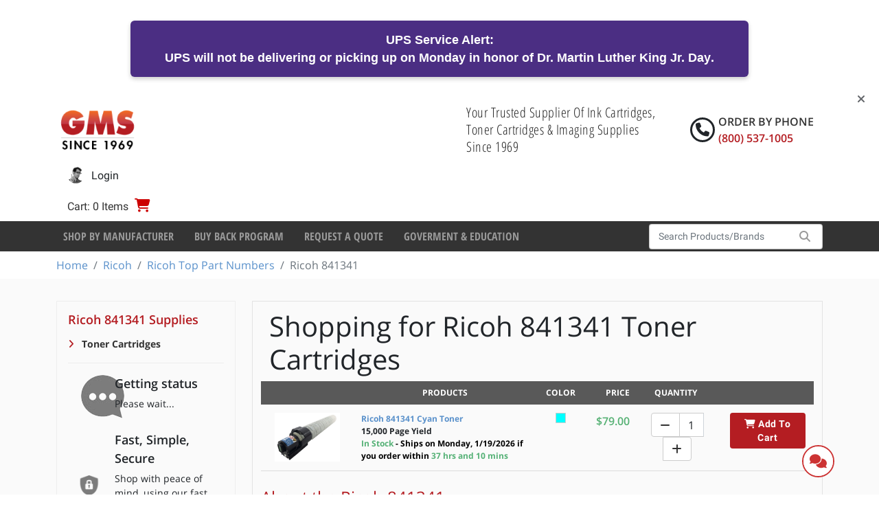

--- FILE ---
content_type: text/html; charset=utf-8
request_url: https://www.gmsupplies.com/products/Ricoh/ricoh-top-part-numbers/Ricoh-841341/toner-cartridges/
body_size: 31123
content:

<!DOCTYPE html>
<html xmlns="http://www.w3.org/1999/xhtml" lang="en">
<head>
    <!-- BEGIN LivePerson Monitor. -->
<script type="text/javascript">window.lpTag=window.lpTag||{},'undefined'==typeof window.lpTag._tagCount?(window.lpTag={wl:lpTag.wl||null,scp:lpTag.scp||null,site:'7502172'||'',section:lpTag.section||'',tagletSection:lpTag.tagletSection||null,autoStart:lpTag.autoStart!==!1,ovr:lpTag.ovr||{},_v:'1.10.0',_tagCount:1,protocol:'https:',events:{bind:function(t,e,i){lpTag.defer(function(){lpTag.events.bind(t,e,i)},0)},trigger:function(t,e,i){lpTag.defer(function(){lpTag.events.trigger(t,e,i)},1)}},defer:function(t,e){0===e?(this._defB=this._defB||[],this._defB.push(t)):1===e?(this._defT=this._defT||[],this._defT.push(t)):(this._defL=this._defL||[],this._defL.push(t))},load:function(t,e,i){var n=this;setTimeout(function(){n._load(t,e,i)},0)},_load:function(t,e,i){var n=t;t||(n=this.protocol+'//'+(this.ovr&&this.ovr.domain?this.ovr.domain:'lptag.liveperson.net')+'/tag/tag.js?site='+this.site);var o=document.createElement('script');o.setAttribute('charset',e?e:'UTF-8'),i&&o.setAttribute('id',i),o.setAttribute('src',n),document.getElementsByTagName('head').item(0).appendChild(o)},init:function(){this._timing=this._timing||{},this._timing.start=(new Date).getTime();var t=this;window.attachEvent?window.attachEvent('onload',function(){t._domReady('domReady')}):(window.addEventListener('DOMContentLoaded',function(){t._domReady('contReady')},!1),window.addEventListener('load',function(){t._domReady('domReady')},!1)),'undefined'===typeof window._lptStop&&this.load()},start:function(){this.autoStart=!0},_domReady:function(t){this.isDom||(this.isDom=!0,this.events.trigger('LPT','DOM_READY',{t:t})),this._timing[t]=(new Date).getTime()},vars:lpTag.vars||[],dbs:lpTag.dbs||[],ctn:lpTag.ctn||[],sdes:lpTag.sdes||[],hooks:lpTag.hooks||[],identities:lpTag.identities||[],ev:lpTag.ev||[]},lpTag.init()):window.lpTag._tagCount+=1;</script>
<!-- END LivePerson Monitor. -->
<script>
    (function(w,d,t,r,u)
    {
        var f,n,i;
        w[u]=w[u]||[],f=function()
        {
            var o={ti:"4043157", enableAutoSpaTracking: true};
            o.q=w[u],w[u]=new UET(o),w[u].push("pageLoad")
        },
        n=d.createElement(t),n.src=r,n.async=1,n.onload=n.onreadystatechange=function()
        {
            var s=this.readyState;
            s&&s!=="loaded"&&s!=="complete"||(f(),n.onload=n.onreadystatechange=null)
        },
        i=d.getElementsByTagName(t)[0],i.parentNode.insertBefore(n,i)
    })
    (window,document,"script","//bat.bing.com/bat.js","uetq");
</script>

    <script type="text/javascript">
dataLayer = [];    </script>

    
<meta charset="utf-8">
<meta http-equiv="X-UA-Compatible" content="IE=edge" />
<meta name="viewport" content="width=device-width, initial-scale=1, shrink-to-fit=no" />


<!--[if lt IE 9]>
    <script src='/fe/dist/js/respondBundle.js?v=Y18S_7uJgufA9k4cVX84SWRO4j5_LIWAtJGfpSd7iY0'></script>
<script src='/fe/dist/js/shimBundle.js?v=eYo2YrYh8bHmnEB7QeyHgCcU2bITRfW1SJsG7t0Z_BM'></script>

<![endif]-->

<!--[if IE]>
  <link rel='stylesheet' href='/static/bundles/iecss'></link>

<![endif]-->

<link rel='SHORTCUT ICON' href='/static/img/favicon.ico' type='image/x-icon' />


    

    <title>Ricoh 841341 Printing Supplies | GM Supplies</title>
        <meta name="description" content="Order Genuine Ricoh 841341 Printing Supplies from GM Supplies today with Free UPS Ground shipping on all orders over $99.00" />
        <meta name="keyword" content="Ricoh 841341 Printing Supplies" />
    



    
    <link rel="stylesheet" href="/static/bundles/baseTopCss.css?v=LM1M1c-u7G1L-bXpmCQeSY1T_fk" />

    <script src="/fe/dist/js/app.js?v=3aSZz0WWwbRvccyaTMyMzIha6Lg"></script>

    <!-- BEGIN MerchantWidget Code -->
<script id='merchantWidgetScript'
        src="https://www.gstatic.com/shopping/merchant/merchantwidget.js"
        defer>
</script>
<script type="text/javascript">
  merchantWidgetScript.addEventListener('load', function () {
    merchantwidget.start({
     position: 'LEFT_BOTTOM',
     bottomMargin: 54,
   });
  });
</script>
<!-- END MerchantWidget Code -->
    

    



    
    <script type="application/ld+json">
        {"@context":"https://schema.org","@type":"ItemList","name":"Ricoh 841341","description":"The Ricoh 841341 is a typical Consumable Part Number used for high-yield toners, developer units, or imaging drums within the Ricoh Aficio/MP C-Series color multifunction printers. This product is vital for maintaining the vibrant color quality and consistent duty cycle of your departmental or production MFP. This part number is essential for high-quality output. G.M. Supplies specializes in stocking this and all related imaging supplies to guarantee your machine\u0027s color fidelity and uptime.","url":"https://www.gmsupplies.com/products/Ricoh/ricoh-top-part-numbers/Ricoh-841341/toner-cartridges/","itemListElement":{"@type":"ListItem","item":{"@type":"Product","name":"Ricoh 841341 Cyan Toner","image":"https://www.gmsupplies.com/globalassets/products/ricoh/841341-2.jpg","url":"https://www.gmsupplies.com/products/Ricoh/aficio-mpc-series/ricoh-aficio-mpc2500/toner-cartridges/Ricoh-841341-Ink/","additionalProperty":[{"@type":"PropertyValue","name":"GMS Item #"},{"@type":"PropertyValue","name":"Yield","value":"15,000 Page Yield"}],"brand":{"@type":"Brand","name":"Ricoh"},"color":"Cyan","itemCondition":"https://schema.org/NewCondition","sku":"Ricoh-841341-Ink"},"position":1}}
    </script>
 
    <!-- Google Tag Manager -->
<script>(function(w,d,s,l,i){w[l]=w[l]||[];w[l].push({'gtm.start':
new Date().getTime(),event:'gtm.js'});var f=d.getElementsByTagName(s)[0],
j=d.createElement(s),dl=l!='dataLayer'?'&l='+l:'';j.async=true;j.src=
'https://www.googletagmanager.com/gtm.js?id='+i+dl;f.parentNode.insertBefore(j,f);
})(window,document,'script','dataLayer','GTM-NG72VW3M');</script>
<!-- End Google Tag Manager -->
    

</head>
<body>
    <!-- Google Tag Manager (noscript) -->
<noscript><iframe src="https://www.googletagmanager.com/ns.html?id=GTM-NG72VW3M"
height="0" width="0" style="display:none;visibility:hidden"></iframe></noscript>
<!-- End Google Tag Manager (noscript) -->
<!-- Google tag (gtag.js) -->
<script async src="https://www.googletagmanager.com/gtag/js?id=G-W5XLYQY46E"></script>
<script>
    window.dataLayer = window.dataLayer || [];
    function gtag() { dataLayer.push(arguments); }
    gtag('js', new Date());

    gtag('config', 'G-W5XLYQY46E');
</script>

    
<div class="dismissable-banner" >

        <div class="dismissable-banner__container">
            
<div style="background-color: #4b2e83; color: white; padding: 15px 20px; text-align: center; font-family: Arial, sans-serif; font-size: 1.1rem; border-radius: 6px; margin: 20px auto; max-width: 900px; box-shadow: 0 3px 6px rgba(0,0,0,0.2);"><strong>UPS Service Alert:</strong><br />UPS will <strong>not</strong> be delivering or picking up on Monday in honor of <strong>Dr. Martin Luther King Jr. Day</strong>.</div>


            <a class="dismissable-banner__close" href="#"><i class="fas fa-times"></i></a>
        </div>

</div>
<header id="header">
        <div class="account-nav">
            
    <div class='container logo-nav-container d-flex flex-wrap align-items-center align-items-md-center' role="navigation">
        <a class="navbar-brand d-block d-xl-flex" href="/">
            
            <img alt="logo" src="/globalassets/images/gms_logo.png" />
        </a>
        <label class="header-caption">
            Your Trusted Supplier Of Ink Cartridges, Toner Cartridges &amp; Imaging Supplies Since 1969
        </label>
        <div class="head-rht-txt">
            <i class="fa fa-phone phone-circle"></i>
            <div class="phone-wrapper">
                <span class="phone-txt">Order by Phone</span>
                <span class="phone-no"> (800) 537-1005 </span>
            </div>
        </div>
        
        <ul class='nav navbar justify-content-end'>
            <li class="nav-item mr-auto d-none">
            </li>

                <li class="nav-item mini-cart-nav-item">
                    
  <div class="mini-cart-button-wrapper" data-url="/minicart/MiniCartControl">
        <a href="/shopping-cart/" class="mini-cart-toggle nav-link">
            <span class="mini-cart-label color-gray-3">Cart: 0 Items</span>
            <span class="fas fa-shopping-cart"></span><span class="sr-only">Cart</span>
        </a>
  </div>

                    
    <div id="miniCart"
         role="dialog"
         tabindex="-1"
         class="minicart"
         data-url-remove-from-cart="/Cart/RemoveLineItem"
         data-url="/minicart/MiniCartHtml?siteName="
         style="display:none">
Your shopping cart is empty.    </div>

                </li>

                <li class="nav-item user-login-button">
                    <a href="/login/?ReturnUrl=%2Fproducts%2FRicoh%2Fricoh-top-part-numbers%2FRicoh-841341%2F" class="nav-link">
                    <img alt="User Image" class="user-image" src="/static/img/login.jpg">
                        <span class="d-sm-inline">Login</span>
                    </a>
                </li>
                <li class="nav-item mr-lg-0 registration-button">
                        <a href="/registration-b2c/" class="nav-link pe-0">
                            <span class="fas fa-user"></span>
                            <span id="labelAccountOption" class="d-inline ps-1">
                                Register
                            </span>
                        </a>
                </li>

        </ul>
    </div>

        </div>

        <div class="header-bottom">
            
<div class="bg-dark d-none d-lg-block">
    <div class="container">
        <nav class="navbar navbar-expand-lg">

            <button class="navbar-toggler" type="button" data-bs-toggle="collapse" data-bs-target="#navbarSupportedContent" aria-controls="navbarSupportedContent" aria-expanded="false" aria-label="Toggle navigation">
                <i class="fas fa-bars color-white"></i>
            </button>

            <div class="collapse navbar-collapse" id="navbarSupportedContent">
                <ul class="navbar-nav mr-auto">
                            <li class="nav-item">
                                <a class="nav-link"
                                   href="/shop-by-manufacturer/"
                                   target="">
                                    Shop By Manufacturer
                                </a>
                            </li>
                            <li class="nav-item">
                                <a class="nav-link"
                                   href="/buy-back-program/"
                                   target="">
                                    Buy Back Program
                                </a>
                            </li>
                            <li class="nav-item">
                                <a class="nav-link"
                                   href="/request-a-quote/"
                                   target="">
                                    Request a Quote
                                </a>
                            </li>
                            <li class="nav-item">
                                <a class="nav-link"
                                   href="/goverment--education/"
                                   target="">
                                    Goverment &amp; Education
                                </a>
                            </li>
                </ul>
            </div>
            
<div id="react_0HNILQNCO7CKM"><div class="d-block d-md-flex"><form id="typeahead-wrapper" class="form-inline my-1 my-lg-0 " action="/search/" method="get"><div class="input-group search-container"><input type="text" name="searchString" id="navbar-search" class="form-control" placeholder="Search Products/Brands" value="" autoComplete="off"/><div class="input-group-append search-button"><button type="submit"><span class="fas fa-search"></span><span class="sr-only">Search</span></button></div></div></form></div><div class="d-block d-md-none"></div></div>
        </nav>
    </div>
</div>


            
<div class="bg-dark d-lg-none">
    <div class="container">
        <nav class="mobile-nav navbar navbar-expand-lg">

            <button class="navbar-toggler" type="button" data-bs-toggle="collapse" data-bs-target="#mobileNavbarCollapse" aria-controls="mobileNavbarCollapse" aria-expanded="false" aria-label="Toggle navigation">
                <i class="fas fa-bars color-white"></i>
            </button>

            <div class="collapse navbar-collapse" id="mobileNavbarCollapse">

                <ul class="navbar-nav mr-auto"></ul>
                <ul class="navbar-nav mr-auto">
                            <li class="nav-item">
                                <a class="nav-link"
                                   href="/shop-by-manufacturer/"
                                   target="">
                                    Shop By Manufacturer
                                </a>
                            </li>
                            <li class="nav-item">
                                <a class="nav-link"
                                   href="/buy-back-program/"
                                   target="">
                                    Buy Back Program
                                </a>
                            </li>
                            <li class="nav-item">
                                <a class="nav-link"
                                   href="/request-a-quote/"
                                   target="">
                                    Request a Quote
                                </a>
                            </li>
                            <li class="nav-item">
                                <a class="nav-link"
                                   href="/goverment--education/"
                                   target="">
                                    Goverment &amp; Education
                                </a>
                            </li>
                </ul>
            </div>

            
<div id="react_0HNILQNCO7CKN"><div class="d-block d-md-flex"><form id="typeahead-wrapper" class="form-inline my-1 my-lg-0 " action="/search/" method="get"><div class="input-group search-container"><input type="text" name="searchString" id="navbar-search" class="form-control" placeholder="Search Products/Brands" value="" autoComplete="off"/><div class="input-group-append search-button"><button type="submit"><span class="fas fa-search"></span><span class="sr-only">Search</span></button></div></div></form></div><div class="d-block d-md-none"></div></div>
        </nav>
    </div>
</div>



        </div>

</header>

<div class="breadcrumb-container">
    <nav aria-label="breadcrumb" class="container">
        <ol class="breadcrumb">
                <li class="breadcrumb-item"><a href="/">Home</a></li>
                <li class="breadcrumb-item"><a href="/products/Ricoh/">Ricoh</a></li>
                <li class="breadcrumb-item"><a href="/products/Ricoh/ricoh-top-part-numbers/">Ricoh Top Part Numbers</a></li>
                <li class="breadcrumb-item active">Ricoh 841341</li>
        </ol>
    </nav>
</div>

    
<div id="wrapper" class="">

    <section id="content" class="pt-2">
        <div>
            

<div class="category-page with-products">
    <div class="container">
        <div class="row">
            <div class="col-lg-9 order-lg-2 mb-3">
                <div class="category-page__content-wrapper">
                    <div id="react_0HNILQNCO7CKL"><div class="search-app" data-reactroot=""><div class="search-app-inner"><div class="search-app__category-view"><div><div class="container"><div class="row"><div class="product-list-wrapper col-12"><div class="row"><div class="col-12 banner-wrapper"><div class="category-details-wrapper"><h1>Shopping for <!-- -->Ricoh 841341<!-- --> <!-- -->Toner Cartridges</h1></div></div></div><div class="row"><div class="product-list col-12 js-product-list"><div class="product-list"><div class="row product-list__header"><div class="product-tile__image-col d-none d-lg-block col-lg-2"></div><div class="product-tile__info-col col-4 col-lg-2 col-xl-4">Products</div><div class="product-tile__color-col col-4 col-lg-1">Color</div><div class="product-tile__price-col col-4 col-lg-1 pe-0 ps-0">Price</div><div class="product-tile__quantity-col d-none d-lg-block col-lg-3 col-xl-2">Quantity</div><div class="product-tile__actions-col d-none d-lg-block col-lg-3 col-xl-2"></div></div><div class="row"><div class="col-12"><div class="row product-tile"><div class="product-tile__image-col col-4 col-lg-2 order-0"><div><a title="Ricoh 841341 Cyan Toner" href="/products/Ricoh/aficio-mpc-series/ricoh-aficio-mpc2500/toner-cartridges/Ricoh-841341-Ink/"><img src="/globalassets/products/ricoh/841341-2.jpg" class="img-fluid"/></a></div></div><div class="product-tile__info-col col-lg-2 col-xl-4 order-3 order-lg-1"><div><a href="/products/Ricoh/aficio-mpc-series/ricoh-aficio-mpc2500/toner-cartridges/Ricoh-841341-Ink/">Ricoh 841341 Cyan Toner</a></div><div>15,000 Page Yield</div><div class="availability-text"><span class="availability-instock">In Stock<span class="shipping-time color-black"> <!-- -->- Ships on Monday, 1/19/2026 if you order within<!-- --> </span><span class="eta">37 hrs and 10 mins</span></span></div></div><div class="product-tile__color-col col-4 col-lg-1 order-1 order-lg-2"><span class="color-box cyan"></span></div><div class="product-tile__price-col col-4 col-lg-1 order-2 order-lg-3 p-0">$79.00</div><div class="product-tile__quantity-col col-lg-3 col-xl-2 order-4"><div class="input-group mx-auto"><div class="input-group-prepend"><button class="btn" type="button"><i class="fa fa-minus"></i></button></div><input type="number" class="form-control" value="1" min="1" aria-label="Quantity"/><div class="input-group-append"><button class="btn" type="button"><i class="fa fa-plus"></i></button></div></div></div><div class="product-tile__actions-col col-lg-3 col-xl-2 order-5"><a class="btn btn-primary" role="button"><i class="fa fa-shopping-cart"></i> <!-- -->Add To Cart</a></div></div></div></div></div></div></div></div></div></div></div></div></div></div></div>
                    <div class="category-page__about-section">
                        <h3 class="subtitle">About the Ricoh 841341</h3>
                        <div class="">
The Ricoh 841341 is a typical Consumable Part Number used for high-yield toners, developer units, or imaging drums within the Ricoh Aficio/MP C-Series color multifunction printers. This product is vital for maintaining the vibrant color quality and consistent duty cycle of your departmental or production MFP. This part number is essential for high-quality output. G.M. Supplies specializes in stocking this and all related imaging supplies to guarantee your machine's color fidelity and uptime.</div>
                    </div>
                </div>
            </div>

            <div class="col-lg-3 order-lg-1 mb-3">
                <div class="category-page__nav-wrapper">
                        <div class="category-page__series-section">
                            <div>
                                <h3 class="sub-title">Ricoh 841341 Supplies</h3>
                            </div>
                                <ul class="category-link">
                                        <li>
                                            <a href="/products/Ricoh/ricoh-top-part-numbers/Ricoh-841341/toner-cartridges">
                                                Toner Cartridges
                                            </a>
                                        </li>
                                </ul>
                        </div>
                    <div class="category-page__callouts m-cta-group">
                        

<div class="m-cta align-self-center">
    <div class="row">
        <div class="image-wrapper align-self-center">
                <img src="/link/ddff700ff7ad4238957716315d66b0cf.aspx" alt="Need Help?" />
        </div>
            <div class="m-cta-wrap">
                    <style>
                        .LPMcontainer {
                            position: absolute !important;
                            top: 0 !important;
                            left: 0 !important;
                            opacity: 0;
                            overflow: hidden;
                        }
                    </style>
                    <div id="LP_DIV_1542956842608"></div>
                    <div class="m-cta-top-text">Getting status</div>
                    <div class="m-cta-bottom-text">Please wait...</div>
            </div>
    </div>
</div>


<div class="m-cta align-self-center">
    <div class="row">
        <div class="image-wrapper align-self-center">
                <img class="cta-img" src="/link/a4bfbb50a4bd4f21a93c9d10126282da.aspx" alt="Fast, Simple, Secure" />
        </div>
            <div class="m-cta-wrap">
                    <div class="m-cta-top-text">Fast, Simple, Secure</div>
                    <div class="m-cta-bottom-text"><p>Shop with peace of mind, using our fast, easy and secure checkout process.</p></div>
            </div>
    </div>
</div>


<div class="m-cta align-self-center">
    <div class="row">
        <div class="image-wrapper align-self-center">
                <img class="cta-img" src="/link/2cb868fba66845108cc34998d9d521cf.aspx" alt="Free UPS Ground Shipping" />
        </div>
            <div class="m-cta-wrap">
                    <div class="m-cta-top-text">Free UPS Ground Shipping</div>
                    <div class="m-cta-bottom-text"><p><strong>On orders of $99 or more in the lower 48! (Excludes AK &amp; HI)</strong></p></div>
            </div>
    </div>
</div>

                    </div>
                </div>
            </div>
        </div>
    </div>
</div>


        </div>
    </section>
</div>

<footer class="page-footer">
        <div class="cc-section">
            <h6 class="weAccept-title col-sm-12">We Accept Paypal &amp; All Major Credit Cards</h6>
            <div class="col-sm-12">
                <ul>
                        <li>
                            <a>
                                <img src="/globalassets/partners/ups.gif" alt="" />
                            </a>
                        </li>
                        <li>
                            <a>
                                <img src="/globalassets/partners/logo_paypal.gif" alt="" />
                            </a>
                        </li>
                        <li>
                            <a>
                                <img src="/globalassets/partners/discover.gif" alt="" />
                            </a>
                        </li>
                        <li>
                            <a>
                                <img src="/globalassets/partners/visa.gif" alt="" />
                            </a>
                        </li>
                        <li>
                            <a>
                                <img src="/globalassets/partners/amex.gif" alt="" />
                            </a>
                        </li>
                        <li>
                            <a>
                                <img src="/globalassets/partners/mastercard.gif" alt="" />
                            </a>
                        </li>
                        <li>
                            <a>
                                <img src="/globalassets/partners/authorize.gif" alt="" />
                            </a>
                        </li>
                </ul>
            </div>
        </div>

    <div class="container">
        <div class="row">
            <div class="footer-link-col col-12">
                
<ul>
        <li>
            <a href="/about/">About Us</a>
        </li>
        <li>
            <a href="/contact-us/">Contact Us</a>
        </li>
        <li>
            <a href="/terms-and-conditions/">Terms and Conditions</a>
        </li>
        <li>
            <a href="/testimonials/">Testimonials</a>
        </li>
        <li>
            <a href="/privacy-policy/">Privacy Policy</a>
        </li>
</ul>
            </div>
            <h4 class="footer-contact-heading">Call (800) 537-1005 to Order by Phone</h4>
            <p class="footer-contact-text">
                
<p style="text-align: center;">G.M. Supplies Ltd, 350 Corporate Woods Parkway, Vernon Hills, IL 60061, US Phone: (800) 537-1005</p>
            </p>
            <div class="col-12 footer-notice-text">
                
<p>Note: By using this site, you agree to abide by our Site User Terms and Conditions. &nbsp;&copy; Copyright 2025, GMS . All rights reserved.</p>
            </div>
        </div>
    </div>  
</footer>








    <script src='/fe/dist/js/googleAnalyticsBundle.js?v=V7wPkucKmrzYZ9ycEXPGzwKcLk8M_BiJie5AJmoYEK4'></script>

    

    <link href="/static/css/main.css?v=HL5BA0-Jl1pIwPAyV_x8pdKTyE2iOcTlJzL1p-Go2hg" rel="stylesheet"></link>

    <script src="/static/js/main.js?v=DEcGBzdKodJ-Wart_RGWNeY_k_KvZybc_GNPGlhdjY0"></script>

    


    <script>ReactDOM.hydrate(React.createElement(Search, {"SearchString":null,"Suggestions":null,"Products":{"PaginationViewModel":{"CurrentPageIndex":0,"CurrentItemsPerPage":12,"ResultsTotal":1,"CurrentSortBy":null,"CurrentItemsOnPage":1},"ProductItems":[{"ShowBuyButton":true,"HitId":null,"SKU":"Ricoh-841341-Ink","Name":"Ricoh 841341 Cyan Toner","Description":null,"Url":"/products/Ricoh/aficio-mpc-series/ricoh-aficio-mpc2500/toner-cartridges/Ricoh-841341-Ink/","Brand":"Ricoh","Color":"Cyan","ColorText":"Cyan","Image":{"Url":"/globalassets/products/ricoh/841341-2.jpg","AltText":"Ricoh 841341 Cyan Toner"},"ReviewScore":null,"PriceViewModel":{"IsLoggedIn":false,"IsSalePrice":false,"LoginLink":null,"RegularPrice":"$79.00","SalePrice":null},"AddToCartViewModel":null,"Published":false,"IsOnSale":false,"ProductType":null,"RelatedCategories":null,"RelevancyOrder":0,"GmsItemNumber":null,"PageYield":"15,000 Page Yield","Availability":{"Availability":0,"IsInStock":true,"IsOutOfStock":false,"IsBackOrdered":false,"AvailabilityText":"In Stock","ShippingTime":2,"ShippingTimeText":"Ships on Monday, 1/19/2026 if you order within","EtaString":"37 hrs and 10 mins"}}],"ProductFilters":{"Attributes":[]},"TrackId":null,"TwoLetterLanguageCode":null,"SiteDefinitionId":"c8f13be1-1002-4d21-8e4a-1cc17743133e","ClickTrackingApiEndpoint":null,"SearchTerm":null},"Articles":null,"FindClickTracking":null,"LocalizationItems":{"/SearchApp/SearchResultsFor":"Search results for","/SearchApp/SearchSuggestions/Heading":"Try something like","/SearchApp/SearchSuggestions/UsingMoreGeneralTerms":"Using more general terms","/SearchApp/SearchSuggestions/CheckingYourSpelling":"Checking your spelling","/SearchApp/AddToCartPrompt":"Add To Cart","/Category/Sort/PriceAsc":"Price","/Category/Sort/Popularity":"Popularity","/Category/Sort/NewestFirst":"Newest first","/Category/SortBy":"Sort by","/Category/RemoveAll":"Remove all","/Category/Filters":"Filters"},"TotalResults":0,"ApiEndpoint":"/products/Ricoh/ricoh-top-part-numbers/Ricoh-841341/Products/","AddToCartEndpoint":"/Cart/AddToCart","CheckoutPageUrl":"/checkout/","View":null,"IsCategory":true,"CategoryInfo":{"Name":"Ricoh 841341","ProductType":"Toner Cartridges","Description":{"Value":"The Ricoh 841341 is a typical Consumable Part Number used for high-yield toners, developer units, or imaging drums within the Ricoh Aficio/MP C-Series color multifunction printers. This product is vital for maintaining the vibrant color quality and consistent duty cycle of your departmental or production MFP. This part number is essential for high-quality output. G.M. Supplies specializes in stocking this and all related imaging supplies to guarantee your machine\u0027s color fidelity and uptime."},"ImageUrl":"","ImageAltText":null},"SortOptions":null,"Title":null}), document.getElementById("react_0HNILQNCO7CKL"));
ReactDOM.hydrate(React.createElement(Typeahead, {"SearchSubmitLink":"/search/","ApiEndPoint":"/api/Typeahead/All","LocalizationItems":[{"Key":"/Typeahead/Index/SearchPlaceholder","Value":"Search Products/Brands","SourceCulture":"en"},{"Key":"/Typeahead/Index/SearchButtonScreenReader","Value":"Search","SourceCulture":"en"},{"Key":"/Typeahead/Index/MobileCancelButton","Value":"Cancel","SourceCulture":"en"},{"Key":"/Typeahead/Index/SearchTermResultsHeading","Value":"Popular Searches","SourceCulture":"en"},{"Key":"/Typeahead/Index/CategoryResultsHeading","Value":"Suggested Categories","SourceCulture":"en"},{"Key":"/Typeahead/Index/ProductResultsHeading","Value":"Suggested Products","SourceCulture":"en"},{"Key":"/Typeahead/Index/ArticleResultsHeading","Value":"Suggested Articles","SourceCulture":"en"},{"Key":"/Typeahead/Index/SeeAllResultsLink","Value":"See All Results","SourceCulture":"en"}]}), document.getElementById("react_0HNILQNCO7CKM"));
ReactDOM.hydrate(React.createElement(Typeahead, {"SearchSubmitLink":"/search/","ApiEndPoint":"/api/Typeahead/All","LocalizationItems":[{"Key":"/Typeahead/Index/SearchPlaceholder","Value":"Search Products/Brands","SourceCulture":"en"},{"Key":"/Typeahead/Index/SearchButtonScreenReader","Value":"Search","SourceCulture":"en"},{"Key":"/Typeahead/Index/MobileCancelButton","Value":"Cancel","SourceCulture":"en"},{"Key":"/Typeahead/Index/SearchTermResultsHeading","Value":"Popular Searches","SourceCulture":"en"},{"Key":"/Typeahead/Index/CategoryResultsHeading","Value":"Suggested Categories","SourceCulture":"en"},{"Key":"/Typeahead/Index/ProductResultsHeading","Value":"Suggested Products","SourceCulture":"en"},{"Key":"/Typeahead/Index/ArticleResultsHeading","Value":"Suggested Articles","SourceCulture":"en"},{"Key":"/Typeahead/Index/SeeAllResultsLink","Value":"See All Results","SourceCulture":"en"}]}), document.getElementById("react_0HNILQNCO7CKN"));
</script>

    


    <div class="chat-button" title="Click to Chat">
        <div class="panel-heading">
            <div class="btn-group chatb-icon-display">
                <a class="pointer"><i class="fa fa-comments chatb-open"></i></a>
            </div>
        </div>
    </div>
    <div id="chat-container"></div>

    
    <div id="miniCart"
         role="dialog"
         tabindex="-1"
         class="minicart"
         data-url-remove-from-cart="/Cart/RemoveLineItem"
         data-url="/minicart/MiniCartHtml?siteName="
         style="display:none">
Your shopping cart is empty.    </div>

    
    
</body>
</html>
